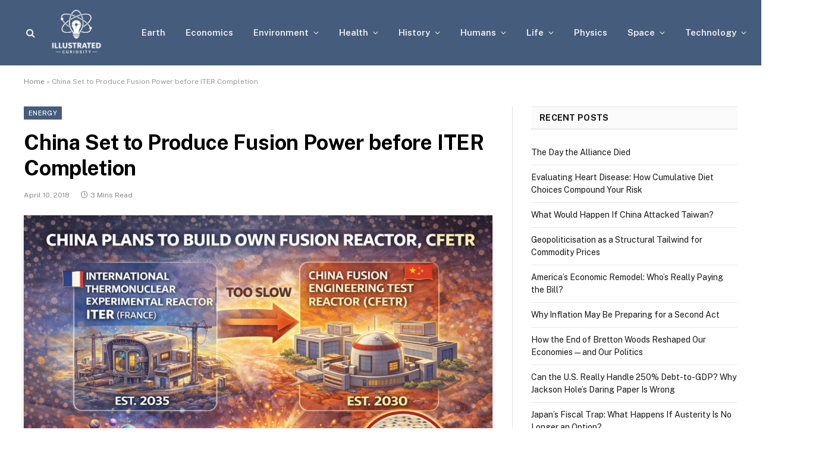

--- FILE ---
content_type: text/html; charset=UTF-8
request_url: https://www.illustratedcuriosity.com/physics/china-set-to-produce-fusion-power-before-iter-completion/
body_size: 16938
content:

<!DOCTYPE html>
<html lang="en-US" class="s-light site-s-light">

<head>

	<meta charset="UTF-8" />
	<meta name="viewport" content="width=device-width, initial-scale=1" />
	<meta name='robots' content='index, follow, max-image-preview:large, max-snippet:-1, max-video-preview:-1' />

	<!-- This site is optimized with the Yoast SEO plugin v26.7 - https://yoast.com/wordpress/plugins/seo/ -->
	<title>China Set to Produce Fusion Power before ITER Completion</title><link rel="preload" as="image" imagesrcset="https://www.illustratedcuriosity.com/files/media/42215/ChatGPT-Image-10-jan.-2026-12_39_02-1080x720.png 1080w, https://www.illustratedcuriosity.com/files/media/42215/ChatGPT-Image-10-jan.-2026-12_39_02-167x111.png 167w, https://www.illustratedcuriosity.com/files/media/42215/ChatGPT-Image-10-jan.-2026-12_39_02-150x100.png 150w, https://www.illustratedcuriosity.com/files/media/42215/ChatGPT-Image-10-jan.-2026-12_39_02-450x300.png 450w, https://www.illustratedcuriosity.com/files/media/42215/ChatGPT-Image-10-jan.-2026-12_39_02-1200x800.png 1200w, https://www.illustratedcuriosity.com/files/media/42215/ChatGPT-Image-10-jan.-2026-12_39_02-768x512.png 768w, https://www.illustratedcuriosity.com/files/media/42215/ChatGPT-Image-10-jan.-2026-12_39_02.png 1536w" imagesizes="(max-width: 788px) 100vw, 788px" /><link rel="preload" as="font" href="https://www.illustratedcuriosity.com/wp-content/themes/smart-mag/css/icons/fonts/ts-icons.woff2?v3.2" type="font/woff2" crossorigin="anonymous" />
	<meta name="description" content="Energy - Illustrated Curiosity | Economics, History, Science, Space, Technology, Health, Physics, Earth" />
	<link rel="canonical" href="https://www.illustratedcuriosity.com/technology/technology-energy/china-set-to-produce-fusion-power-before-iter-completion/" />
	<meta property="og:locale" content="en_US" />
	<meta property="og:type" content="article" />
	<meta property="og:title" content="China Set to Produce Fusion Power before ITER Completion" />
	<meta property="og:description" content="Energy - Illustrated Curiosity | Economics, History, Science, Space, Technology, Health, Physics, Earth" />
	<meta property="og:url" content="https://www.illustratedcuriosity.com/technology/technology-energy/china-set-to-produce-fusion-power-before-iter-completion/" />
	<meta property="og:site_name" content="Illustrated Curiosity | Economics, History, Science, Space, Technology, Health, Physics, Earth" />
	<meta property="article:published_time" content="2018-04-10T08:02:50+00:00" />
	<meta property="article:modified_time" content="2026-01-10T11:39:28+00:00" />
	<meta property="og:image" content="https://www.illustratedcuriosity.com/files/media/42215/ChatGPT-Image-10-jan.-2026-12_39_02-1080x720.png" />
	<meta property="og:image:width" content="1080" />
	<meta property="og:image:height" content="720" />
	<meta property="og:image:type" content="image/png" />
	<meta name="author" content="C-J" />
	<meta name="twitter:card" content="summary_large_image" />
	<meta name="twitter:creator" content="@IllCuriosity" />
	<meta name="twitter:site" content="@IllCuriosity" />
	<meta name="twitter:label1" content="Written by" />
	<meta name="twitter:data1" content="C-J" />
	<meta name="twitter:label2" content="Est. reading time" />
	<meta name="twitter:data2" content="3 minutes" />
	<script type="application/ld+json" class="yoast-schema-graph">{"@context":"https://schema.org","@graph":[{"@type":"Article","@id":"https://www.illustratedcuriosity.com/technology/technology-energy/china-set-to-produce-fusion-power-before-iter-completion/#article","isPartOf":{"@id":"https://www.illustratedcuriosity.com/technology/technology-energy/china-set-to-produce-fusion-power-before-iter-completion/"},"author":{"name":"C-J","@id":"https://www.illustratedcuriosity.com/#/schema/person/1a10957eb6930f56aa4394477f192fbf"},"headline":"China Set to Produce Fusion Power before ITER Completion","datePublished":"2018-04-10T08:02:50+00:00","dateModified":"2026-01-10T11:39:28+00:00","mainEntityOfPage":{"@id":"https://www.illustratedcuriosity.com/technology/technology-energy/china-set-to-produce-fusion-power-before-iter-completion/"},"wordCount":589,"publisher":{"@id":"https://www.illustratedcuriosity.com/#organization"},"image":{"@id":"https://www.illustratedcuriosity.com/technology/technology-energy/china-set-to-produce-fusion-power-before-iter-completion/#primaryimage"},"thumbnailUrl":"https://www.illustratedcuriosity.com/files/media/42215/ChatGPT-Image-10-jan.-2026-12_39_02.png","keywords":["ITER - International Thermonuclear Experimental Reactor","Nuclear Fusion"],"articleSection":["Energy","Physics"],"inLanguage":"en-US"},{"@type":"WebPage","@id":"https://www.illustratedcuriosity.com/technology/technology-energy/china-set-to-produce-fusion-power-before-iter-completion/","url":"https://www.illustratedcuriosity.com/technology/technology-energy/china-set-to-produce-fusion-power-before-iter-completion/","name":"China Set to Produce Fusion Power before ITER Completion","isPartOf":{"@id":"https://www.illustratedcuriosity.com/#website"},"primaryImageOfPage":{"@id":"https://www.illustratedcuriosity.com/technology/technology-energy/china-set-to-produce-fusion-power-before-iter-completion/#primaryimage"},"image":{"@id":"https://www.illustratedcuriosity.com/technology/technology-energy/china-set-to-produce-fusion-power-before-iter-completion/#primaryimage"},"thumbnailUrl":"https://www.illustratedcuriosity.com/files/media/42215/ChatGPT-Image-10-jan.-2026-12_39_02.png","datePublished":"2018-04-10T08:02:50+00:00","dateModified":"2026-01-10T11:39:28+00:00","description":"Energy - Illustrated Curiosity | Economics, History, Science, Space, Technology, Health, Physics, Earth","breadcrumb":{"@id":"https://www.illustratedcuriosity.com/technology/technology-energy/china-set-to-produce-fusion-power-before-iter-completion/#breadcrumb"},"inLanguage":"en-US","potentialAction":[{"@type":"ReadAction","target":["https://www.illustratedcuriosity.com/technology/technology-energy/china-set-to-produce-fusion-power-before-iter-completion/"]}]},{"@type":"ImageObject","inLanguage":"en-US","@id":"https://www.illustratedcuriosity.com/technology/technology-energy/china-set-to-produce-fusion-power-before-iter-completion/#primaryimage","url":"https://www.illustratedcuriosity.com/files/media/42215/ChatGPT-Image-10-jan.-2026-12_39_02.png","contentUrl":"https://www.illustratedcuriosity.com/files/media/42215/ChatGPT-Image-10-jan.-2026-12_39_02.png","width":1536,"height":1024,"caption":"Illustration by Illustrated Curiosity"},{"@type":"BreadcrumbList","@id":"https://www.illustratedcuriosity.com/technology/technology-energy/china-set-to-produce-fusion-power-before-iter-completion/#breadcrumb","itemListElement":[{"@type":"ListItem","position":1,"name":"Home","item":"https://www.illustratedcuriosity.com/"},{"@type":"ListItem","position":2,"name":"China Set to Produce Fusion Power before ITER Completion"}]},{"@type":"WebSite","@id":"https://www.illustratedcuriosity.com/#website","url":"https://www.illustratedcuriosity.com/","name":"Illustrated Curiosity | Economics, History, Science, Space, Technology, Health, Physics, Earth","description":"Science is Curiosity","publisher":{"@id":"https://www.illustratedcuriosity.com/#organization"},"potentialAction":[{"@type":"SearchAction","target":{"@type":"EntryPoint","urlTemplate":"https://www.illustratedcuriosity.com/?s={search_term_string}"},"query-input":{"@type":"PropertyValueSpecification","valueRequired":true,"valueName":"search_term_string"}}],"inLanguage":"en-US"},{"@type":"Organization","@id":"https://www.illustratedcuriosity.com/#organization","name":"Illustrated Curiosity","url":"https://www.illustratedcuriosity.com/","logo":{"@type":"ImageObject","inLanguage":"en-US","@id":"https://www.illustratedcuriosity.com/#/schema/logo/image/","url":"https://www.illustratedcuriosity.com/files/media/logo.png","contentUrl":"https://www.illustratedcuriosity.com/files/media/logo.png","width":300,"height":90,"caption":"Illustrated Curiosity"},"image":{"@id":"https://www.illustratedcuriosity.com/#/schema/logo/image/"},"sameAs":["https://x.com/IllCuriosity","https://www.youtube.com/channel/UCech3BJ2iEMYBxYOGT7s2wQ"]},{"@type":"Person","@id":"https://www.illustratedcuriosity.com/#/schema/person/1a10957eb6930f56aa4394477f192fbf","name":"C-J","image":{"@type":"ImageObject","inLanguage":"en-US","@id":"https://www.illustratedcuriosity.com/#/schema/person/image/","url":"https://secure.gravatar.com/avatar/cf992d3604c7a4d9afbb294dd87e8a070db8ca021a58c363bfcc4dac2756095c?s=96&d=mm&r=g","contentUrl":"https://secure.gravatar.com/avatar/cf992d3604c7a4d9afbb294dd87e8a070db8ca021a58c363bfcc4dac2756095c?s=96&d=mm&r=g","caption":"C-J"}}]}</script>
	<!-- / Yoast SEO plugin. -->


<link rel='dns-prefetch' href='//fonts.googleapis.com' />
<link rel="alternate" type="application/rss+xml" title="Illustrated Curiosity | Economics, History, Science, Space, Technology, Health, Physics, Earth &raquo; Feed" href="https://www.illustratedcuriosity.com/feed/" />
<link rel="alternate" title="oEmbed (JSON)" type="application/json+oembed" href="https://www.illustratedcuriosity.com/wp-json/oembed/1.0/embed?url=https%3A%2F%2Fwww.illustratedcuriosity.com%2Ftechnology%2Ftechnology-energy%2Fchina-set-to-produce-fusion-power-before-iter-completion%2F" />
<link rel="alternate" title="oEmbed (XML)" type="text/xml+oembed" href="https://www.illustratedcuriosity.com/wp-json/oembed/1.0/embed?url=https%3A%2F%2Fwww.illustratedcuriosity.com%2Ftechnology%2Ftechnology-energy%2Fchina-set-to-produce-fusion-power-before-iter-completion%2F&#038;format=xml" />
<style id='wp-img-auto-sizes-contain-inline-css' type='text/css'>
img:is([sizes=auto i],[sizes^="auto," i]){contain-intrinsic-size:3000px 1500px}
/*# sourceURL=wp-img-auto-sizes-contain-inline-css */
</style>
<style id='wp-emoji-styles-inline-css' type='text/css'>

	img.wp-smiley, img.emoji {
		display: inline !important;
		border: none !important;
		box-shadow: none !important;
		height: 1em !important;
		width: 1em !important;
		margin: 0 0.07em !important;
		vertical-align: -0.1em !important;
		background: none !important;
		padding: 0 !important;
	}
/*# sourceURL=wp-emoji-styles-inline-css */
</style>
<link rel='stylesheet' id='wp-block-library-css' href='https://www.illustratedcuriosity.com/wp-includes/css/dist/block-library/style.min.css?ver=6.9' type='text/css' media='all' />
<style id='classic-theme-styles-inline-css' type='text/css'>
/*! This file is auto-generated */
.wp-block-button__link{color:#fff;background-color:#32373c;border-radius:9999px;box-shadow:none;text-decoration:none;padding:calc(.667em + 2px) calc(1.333em + 2px);font-size:1.125em}.wp-block-file__button{background:#32373c;color:#fff;text-decoration:none}
/*# sourceURL=/wp-includes/css/classic-themes.min.css */
</style>
<style id='global-styles-inline-css' type='text/css'>
:root{--wp--preset--aspect-ratio--square: 1;--wp--preset--aspect-ratio--4-3: 4/3;--wp--preset--aspect-ratio--3-4: 3/4;--wp--preset--aspect-ratio--3-2: 3/2;--wp--preset--aspect-ratio--2-3: 2/3;--wp--preset--aspect-ratio--16-9: 16/9;--wp--preset--aspect-ratio--9-16: 9/16;--wp--preset--color--black: #000000;--wp--preset--color--cyan-bluish-gray: #abb8c3;--wp--preset--color--white: #ffffff;--wp--preset--color--pale-pink: #f78da7;--wp--preset--color--vivid-red: #cf2e2e;--wp--preset--color--luminous-vivid-orange: #ff6900;--wp--preset--color--luminous-vivid-amber: #fcb900;--wp--preset--color--light-green-cyan: #7bdcb5;--wp--preset--color--vivid-green-cyan: #00d084;--wp--preset--color--pale-cyan-blue: #8ed1fc;--wp--preset--color--vivid-cyan-blue: #0693e3;--wp--preset--color--vivid-purple: #9b51e0;--wp--preset--gradient--vivid-cyan-blue-to-vivid-purple: linear-gradient(135deg,rgb(6,147,227) 0%,rgb(155,81,224) 100%);--wp--preset--gradient--light-green-cyan-to-vivid-green-cyan: linear-gradient(135deg,rgb(122,220,180) 0%,rgb(0,208,130) 100%);--wp--preset--gradient--luminous-vivid-amber-to-luminous-vivid-orange: linear-gradient(135deg,rgb(252,185,0) 0%,rgb(255,105,0) 100%);--wp--preset--gradient--luminous-vivid-orange-to-vivid-red: linear-gradient(135deg,rgb(255,105,0) 0%,rgb(207,46,46) 100%);--wp--preset--gradient--very-light-gray-to-cyan-bluish-gray: linear-gradient(135deg,rgb(238,238,238) 0%,rgb(169,184,195) 100%);--wp--preset--gradient--cool-to-warm-spectrum: linear-gradient(135deg,rgb(74,234,220) 0%,rgb(151,120,209) 20%,rgb(207,42,186) 40%,rgb(238,44,130) 60%,rgb(251,105,98) 80%,rgb(254,248,76) 100%);--wp--preset--gradient--blush-light-purple: linear-gradient(135deg,rgb(255,206,236) 0%,rgb(152,150,240) 100%);--wp--preset--gradient--blush-bordeaux: linear-gradient(135deg,rgb(254,205,165) 0%,rgb(254,45,45) 50%,rgb(107,0,62) 100%);--wp--preset--gradient--luminous-dusk: linear-gradient(135deg,rgb(255,203,112) 0%,rgb(199,81,192) 50%,rgb(65,88,208) 100%);--wp--preset--gradient--pale-ocean: linear-gradient(135deg,rgb(255,245,203) 0%,rgb(182,227,212) 50%,rgb(51,167,181) 100%);--wp--preset--gradient--electric-grass: linear-gradient(135deg,rgb(202,248,128) 0%,rgb(113,206,126) 100%);--wp--preset--gradient--midnight: linear-gradient(135deg,rgb(2,3,129) 0%,rgb(40,116,252) 100%);--wp--preset--font-size--small: 13px;--wp--preset--font-size--medium: 20px;--wp--preset--font-size--large: 36px;--wp--preset--font-size--x-large: 42px;--wp--preset--spacing--20: 0.44rem;--wp--preset--spacing--30: 0.67rem;--wp--preset--spacing--40: 1rem;--wp--preset--spacing--50: 1.5rem;--wp--preset--spacing--60: 2.25rem;--wp--preset--spacing--70: 3.38rem;--wp--preset--spacing--80: 5.06rem;--wp--preset--shadow--natural: 6px 6px 9px rgba(0, 0, 0, 0.2);--wp--preset--shadow--deep: 12px 12px 50px rgba(0, 0, 0, 0.4);--wp--preset--shadow--sharp: 6px 6px 0px rgba(0, 0, 0, 0.2);--wp--preset--shadow--outlined: 6px 6px 0px -3px rgb(255, 255, 255), 6px 6px rgb(0, 0, 0);--wp--preset--shadow--crisp: 6px 6px 0px rgb(0, 0, 0);}:where(.is-layout-flex){gap: 0.5em;}:where(.is-layout-grid){gap: 0.5em;}body .is-layout-flex{display: flex;}.is-layout-flex{flex-wrap: wrap;align-items: center;}.is-layout-flex > :is(*, div){margin: 0;}body .is-layout-grid{display: grid;}.is-layout-grid > :is(*, div){margin: 0;}:where(.wp-block-columns.is-layout-flex){gap: 2em;}:where(.wp-block-columns.is-layout-grid){gap: 2em;}:where(.wp-block-post-template.is-layout-flex){gap: 1.25em;}:where(.wp-block-post-template.is-layout-grid){gap: 1.25em;}.has-black-color{color: var(--wp--preset--color--black) !important;}.has-cyan-bluish-gray-color{color: var(--wp--preset--color--cyan-bluish-gray) !important;}.has-white-color{color: var(--wp--preset--color--white) !important;}.has-pale-pink-color{color: var(--wp--preset--color--pale-pink) !important;}.has-vivid-red-color{color: var(--wp--preset--color--vivid-red) !important;}.has-luminous-vivid-orange-color{color: var(--wp--preset--color--luminous-vivid-orange) !important;}.has-luminous-vivid-amber-color{color: var(--wp--preset--color--luminous-vivid-amber) !important;}.has-light-green-cyan-color{color: var(--wp--preset--color--light-green-cyan) !important;}.has-vivid-green-cyan-color{color: var(--wp--preset--color--vivid-green-cyan) !important;}.has-pale-cyan-blue-color{color: var(--wp--preset--color--pale-cyan-blue) !important;}.has-vivid-cyan-blue-color{color: var(--wp--preset--color--vivid-cyan-blue) !important;}.has-vivid-purple-color{color: var(--wp--preset--color--vivid-purple) !important;}.has-black-background-color{background-color: var(--wp--preset--color--black) !important;}.has-cyan-bluish-gray-background-color{background-color: var(--wp--preset--color--cyan-bluish-gray) !important;}.has-white-background-color{background-color: var(--wp--preset--color--white) !important;}.has-pale-pink-background-color{background-color: var(--wp--preset--color--pale-pink) !important;}.has-vivid-red-background-color{background-color: var(--wp--preset--color--vivid-red) !important;}.has-luminous-vivid-orange-background-color{background-color: var(--wp--preset--color--luminous-vivid-orange) !important;}.has-luminous-vivid-amber-background-color{background-color: var(--wp--preset--color--luminous-vivid-amber) !important;}.has-light-green-cyan-background-color{background-color: var(--wp--preset--color--light-green-cyan) !important;}.has-vivid-green-cyan-background-color{background-color: var(--wp--preset--color--vivid-green-cyan) !important;}.has-pale-cyan-blue-background-color{background-color: var(--wp--preset--color--pale-cyan-blue) !important;}.has-vivid-cyan-blue-background-color{background-color: var(--wp--preset--color--vivid-cyan-blue) !important;}.has-vivid-purple-background-color{background-color: var(--wp--preset--color--vivid-purple) !important;}.has-black-border-color{border-color: var(--wp--preset--color--black) !important;}.has-cyan-bluish-gray-border-color{border-color: var(--wp--preset--color--cyan-bluish-gray) !important;}.has-white-border-color{border-color: var(--wp--preset--color--white) !important;}.has-pale-pink-border-color{border-color: var(--wp--preset--color--pale-pink) !important;}.has-vivid-red-border-color{border-color: var(--wp--preset--color--vivid-red) !important;}.has-luminous-vivid-orange-border-color{border-color: var(--wp--preset--color--luminous-vivid-orange) !important;}.has-luminous-vivid-amber-border-color{border-color: var(--wp--preset--color--luminous-vivid-amber) !important;}.has-light-green-cyan-border-color{border-color: var(--wp--preset--color--light-green-cyan) !important;}.has-vivid-green-cyan-border-color{border-color: var(--wp--preset--color--vivid-green-cyan) !important;}.has-pale-cyan-blue-border-color{border-color: var(--wp--preset--color--pale-cyan-blue) !important;}.has-vivid-cyan-blue-border-color{border-color: var(--wp--preset--color--vivid-cyan-blue) !important;}.has-vivid-purple-border-color{border-color: var(--wp--preset--color--vivid-purple) !important;}.has-vivid-cyan-blue-to-vivid-purple-gradient-background{background: var(--wp--preset--gradient--vivid-cyan-blue-to-vivid-purple) !important;}.has-light-green-cyan-to-vivid-green-cyan-gradient-background{background: var(--wp--preset--gradient--light-green-cyan-to-vivid-green-cyan) !important;}.has-luminous-vivid-amber-to-luminous-vivid-orange-gradient-background{background: var(--wp--preset--gradient--luminous-vivid-amber-to-luminous-vivid-orange) !important;}.has-luminous-vivid-orange-to-vivid-red-gradient-background{background: var(--wp--preset--gradient--luminous-vivid-orange-to-vivid-red) !important;}.has-very-light-gray-to-cyan-bluish-gray-gradient-background{background: var(--wp--preset--gradient--very-light-gray-to-cyan-bluish-gray) !important;}.has-cool-to-warm-spectrum-gradient-background{background: var(--wp--preset--gradient--cool-to-warm-spectrum) !important;}.has-blush-light-purple-gradient-background{background: var(--wp--preset--gradient--blush-light-purple) !important;}.has-blush-bordeaux-gradient-background{background: var(--wp--preset--gradient--blush-bordeaux) !important;}.has-luminous-dusk-gradient-background{background: var(--wp--preset--gradient--luminous-dusk) !important;}.has-pale-ocean-gradient-background{background: var(--wp--preset--gradient--pale-ocean) !important;}.has-electric-grass-gradient-background{background: var(--wp--preset--gradient--electric-grass) !important;}.has-midnight-gradient-background{background: var(--wp--preset--gradient--midnight) !important;}.has-small-font-size{font-size: var(--wp--preset--font-size--small) !important;}.has-medium-font-size{font-size: var(--wp--preset--font-size--medium) !important;}.has-large-font-size{font-size: var(--wp--preset--font-size--large) !important;}.has-x-large-font-size{font-size: var(--wp--preset--font-size--x-large) !important;}
:where(.wp-block-post-template.is-layout-flex){gap: 1.25em;}:where(.wp-block-post-template.is-layout-grid){gap: 1.25em;}
:where(.wp-block-term-template.is-layout-flex){gap: 1.25em;}:where(.wp-block-term-template.is-layout-grid){gap: 1.25em;}
:where(.wp-block-columns.is-layout-flex){gap: 2em;}:where(.wp-block-columns.is-layout-grid){gap: 2em;}
:root :where(.wp-block-pullquote){font-size: 1.5em;line-height: 1.6;}
/*# sourceURL=global-styles-inline-css */
</style>
<link rel='stylesheet' id='cptch_stylesheet-css' href='https://www.illustratedcuriosity.com/wp-content/plugins/captcha/css/front_end_style.css?ver=4.4.5' type='text/css' media='all' />
<link rel='stylesheet' id='dashicons-css' href='https://www.illustratedcuriosity.com/wp-includes/css/dashicons.min.css?ver=6.9' type='text/css' media='all' />
<link rel='stylesheet' id='cptch_desktop_style-css' href='https://www.illustratedcuriosity.com/wp-content/plugins/captcha/css/desktop_style.css?ver=4.4.5' type='text/css' media='all' />
<link rel='stylesheet' id='cc-nested-ol-css' href='https://www.illustratedcuriosity.com/wp-content/plugins/nested-ordered-lists/css/nested-ol.css?ver=1.3.0' type='text/css' media='all' />
<link rel='stylesheet' id='smartmag-core-css' href='https://www.illustratedcuriosity.com/wp-content/themes/smart-mag/style.css?ver=10.3.2' type='text/css' media='all' />
<style id='smartmag-core-inline-css' type='text/css'>
:root { --c-main: #455c7c;
--c-main-rgb: 69,92,124;
--c-headings: #000000; }
.smart-head-main .smart-head-top { background-color: #455c7c; }
.smart-head-main .smart-head-mid { background-color: #455c7c; }
.s-light .navigation-main { --c-nav-hov: #ffffff; }
.s-light .navigation { --c-nav-drop-bg: #455c7c; }
.smart-head-mobile .smart-head-top { background-color: #455c7c; }
.s-dark .smart-head-mobile .smart-head-top,
.smart-head-mobile .s-dark.smart-head-top { background-color: #455c7c; }
.smart-head-mobile .smart-head-mid { background-color: #455c7c; }
.s-dark .smart-head-mobile .smart-head-mid,
.smart-head-mobile .s-dark.smart-head-mid { background-color: #455c7c; }
.smart-head-mobile .smart-head-bot { background-color: #455c7c; }
.s-dark .smart-head-mobile .smart-head-bot,
.smart-head-mobile .s-dark.smart-head-bot { background-color: #455c7c; }
.smart-head-mobile .smart-head-bot { border-bottom-width: 0px; }
.off-canvas { background-color: #455c7c; }
.s-dark .off-canvas, .off-canvas.s-dark { background-color: #455c7c; }
.main-footer .upper-footer { background-color: #455c7c; }
.main-footer .lower-footer { background-color: #455c7c; }


/*# sourceURL=smartmag-core-inline-css */
</style>
<link rel='stylesheet' id='smartmag-fonts-css' href='https://fonts.googleapis.com/css?family=Public+Sans%3A400%2C400i%2C500%2C600%2C700' type='text/css' media='all' />
<link rel='stylesheet' id='smartmag-magnific-popup-css' href='https://www.illustratedcuriosity.com/wp-content/themes/smart-mag/css/lightbox.css?ver=10.3.2' type='text/css' media='all' />
<link rel='stylesheet' id='smartmag-icons-css' href='https://www.illustratedcuriosity.com/wp-content/themes/smart-mag/css/icons/icons.css?ver=10.3.2' type='text/css' media='all' />
<script type="text/javascript" id="smartmag-lazy-inline-js-after">
/* <![CDATA[ */
/**
 * @copyright ThemeSphere
 * @preserve
 */
var BunyadLazy={};BunyadLazy.load=function(){function a(e,n){var t={};e.dataset.bgset&&e.dataset.sizes?(t.sizes=e.dataset.sizes,t.srcset=e.dataset.bgset):t.src=e.dataset.bgsrc,function(t){var a=t.dataset.ratio;if(0<a){const e=t.parentElement;if(e.classList.contains("media-ratio")){const n=e.style;n.getPropertyValue("--a-ratio")||(n.paddingBottom=100/a+"%")}}}(e);var a,o=document.createElement("img");for(a in o.onload=function(){var t="url('"+(o.currentSrc||o.src)+"')",a=e.style;a.backgroundImage!==t&&requestAnimationFrame(()=>{a.backgroundImage=t,n&&n()}),o.onload=null,o.onerror=null,o=null},o.onerror=o.onload,t)o.setAttribute(a,t[a]);o&&o.complete&&0<o.naturalWidth&&o.onload&&o.onload()}function e(t){t.dataset.loaded||a(t,()=>{document.dispatchEvent(new Event("lazyloaded")),t.dataset.loaded=1})}function n(t){"complete"===document.readyState?t():window.addEventListener("load",t)}return{initEarly:function(){var t,a=()=>{document.querySelectorAll(".img.bg-cover:not(.lazyload)").forEach(e)};"complete"!==document.readyState?(t=setInterval(a,150),n(()=>{a(),clearInterval(t)})):a()},callOnLoad:n,initBgImages:function(t){t&&n(()=>{document.querySelectorAll(".img.bg-cover").forEach(e)})},bgLoad:a}}(),BunyadLazy.load.initEarly();
//# sourceURL=smartmag-lazy-inline-js-after
/* ]]> */
</script>
<script type="text/javascript" src="https://www.illustratedcuriosity.com/wp-includes/js/jquery/jquery.min.js?ver=3.7.1" id="jquery-core-js"></script>
<script type="text/javascript" src="https://www.illustratedcuriosity.com/wp-includes/js/jquery/jquery-migrate.min.js?ver=3.4.1" id="jquery-migrate-js"></script>
<link rel="https://api.w.org/" href="https://www.illustratedcuriosity.com/wp-json/" /><link rel="alternate" title="JSON" type="application/json" href="https://www.illustratedcuriosity.com/wp-json/wp/v2/posts/42215" /><link rel="EditURI" type="application/rsd+xml" title="RSD" href="https://www.illustratedcuriosity.com/xmlrpc.php?rsd" />
<meta name="generator" content="WordPress 6.9" />
<link rel='shortlink' href='https://www.illustratedcuriosity.com/?p=42215' />
<link rel="apple-touch-icon" sizes="180x180" href="/files/media/fbrfg/apple-touch-icon.png?v=69PNN3bOmq">
<link rel="icon" type="image/png" sizes="32x32" href="/files/media/fbrfg/favicon-32x32.png?v=69PNN3bOmq">
<link rel="icon" type="image/png" sizes="16x16" href="/files/media/fbrfg/favicon-16x16.png?v=69PNN3bOmq">
<link rel="manifest" href="/files/media/fbrfg/site.webmanifest?v=69PNN3bOmq">
<link rel="mask-icon" href="/files/media/fbrfg/safari-pinned-tab.svg?v=69PNN3bOmq" color="#415c7b">
<link rel="shortcut icon" href="/files/media/fbrfg/favicon.ico?v=69PNN3bOmq">
<meta name="msapplication-TileColor" content="#415c7b">
<meta name="msapplication-config" content="/files/media/fbrfg/browserconfig.xml?v=69PNN3bOmq">
<meta name="theme-color" content="#ffffff">
		<script>
		var BunyadSchemeKey = 'bunyad-scheme';
		(() => {
			const d = document.documentElement;
			const c = d.classList;
			var scheme = localStorage.getItem(BunyadSchemeKey);
			
			if (scheme) {
				d.dataset.origClass = c;
				scheme === 'dark' ? c.remove('s-light', 'site-s-light') : c.remove('s-dark', 'site-s-dark');
				c.add('site-s-' + scheme, 's-' + scheme);
			}
		})();
		</script>
		<meta name="generator" content="Elementor 3.34.1; features: e_font_icon_svg, additional_custom_breakpoints; settings: css_print_method-external, google_font-enabled, font_display-swap">
			<style>
				.e-con.e-parent:nth-of-type(n+4):not(.e-lazyloaded):not(.e-no-lazyload),
				.e-con.e-parent:nth-of-type(n+4):not(.e-lazyloaded):not(.e-no-lazyload) * {
					background-image: none !important;
				}
				@media screen and (max-height: 1024px) {
					.e-con.e-parent:nth-of-type(n+3):not(.e-lazyloaded):not(.e-no-lazyload),
					.e-con.e-parent:nth-of-type(n+3):not(.e-lazyloaded):not(.e-no-lazyload) * {
						background-image: none !important;
					}
				}
				@media screen and (max-height: 640px) {
					.e-con.e-parent:nth-of-type(n+2):not(.e-lazyloaded):not(.e-no-lazyload),
					.e-con.e-parent:nth-of-type(n+2):not(.e-lazyloaded):not(.e-no-lazyload) * {
						background-image: none !important;
					}
				}
			</style>
			<script async src="https://pagead2.googlesyndication.com/pagead/js/adsbygoogle.js?client=ca-pub-9101322334848779"
     crossorigin="anonymous"></script><link rel="icon" href="https://www.illustratedcuriosity.com/files/media/faviconnew-65x65.png" sizes="32x32" />
<link rel="icon" href="https://www.illustratedcuriosity.com/files/media/faviconnew-360x200.png" sizes="192x192" />
<link rel="apple-touch-icon" href="https://www.illustratedcuriosity.com/files/media/faviconnew-360x200.png" />
<meta name="msapplication-TileImage" content="https://www.illustratedcuriosity.com/files/media/faviconnew-360x200.png" />


</head>

<body class="wp-singular post-template-default single single-post postid-42215 single-format-standard wp-theme-smart-mag nested-list right-sidebar post-layout-modern post-cat-753 has-lb has-lb-sm ts-img-hov-fade has-sb-sep layout-normal elementor-default elementor-kit-55215 modula-best-grid-gallery">



<div class="main-wrap">

	
<div class="off-canvas-backdrop"></div>
<div class="mobile-menu-container off-canvas s-dark hide-menu-lg" id="off-canvas">

	<div class="off-canvas-head">
		<a href="#" class="close">
			<span class="visuallyhidden">Close Menu</span>
			<i class="tsi tsi-times"></i>
		</a>

		<div class="ts-logo">
			<img fetchpriority="high" class="logo-mobile logo-image" src="https://www.illustratedcuriosity.com/files/media/logo-IC-1.jpg" width="464" height="368" alt="Illustrated Curiosity | Economics, History, Science, Space, Technology, Health, Physics, Earth"/>		</div>
	</div>

	<div class="off-canvas-content">

					<ul class="mobile-menu"></ul>
		
		
		
		<div class="spc-social-block spc-social spc-social-b smart-head-social">
		
			
				<a href="#" class="link service s-facebook" target="_blank" rel="nofollow noopener">
					<i class="icon tsi tsi-facebook"></i>					<span class="visuallyhidden">Facebook</span>
				</a>
									
			
				<a href="#" class="link service s-twitter" target="_blank" rel="nofollow noopener">
					<i class="icon tsi tsi-twitter"></i>					<span class="visuallyhidden">X (Twitter)</span>
				</a>
									
			
				<a href="#" class="link service s-instagram" target="_blank" rel="nofollow noopener">
					<i class="icon tsi tsi-instagram"></i>					<span class="visuallyhidden">Instagram</span>
				</a>
									
			
				<a href="#" class="link service s-youtube" target="_blank" rel="nofollow noopener">
					<i class="icon tsi tsi-youtube-play"></i>					<span class="visuallyhidden">YouTube</span>
				</a>
									
			
		</div>

		
	</div>

</div>
<div class="smart-head smart-head-a smart-head-main" id="smart-head" data-sticky="auto" data-sticky-type="smart" data-sticky-full>
	
	<div class="smart-head-row smart-head-mid s-dark smart-head-row-full">

		<div class="inner wrap">

							
				<div class="items items-left ">
				

	<a href="#" class="search-icon has-icon-only is-icon" title="Search">
		<i class="tsi tsi-search"></i>
	</a>

	<a href="https://www.illustratedcuriosity.com/" title="Illustrated Curiosity | Economics, History, Science, Space, Technology, Health, Physics, Earth" rel="home" class="logo-link ts-logo logo-is-image">
		<span>
			
				
					<img src="https://www.illustratedcuriosity.com/files/media/logo-IC-1.jpg" class="logo-image" alt="Illustrated Curiosity | Economics, History, Science, Space, Technology, Health, Physics, Earth" width="927" height="735"/>
									 
					</span>
	</a>	<div class="nav-wrap">
		<nav class="navigation navigation-main nav-hov-a">
			<ul id="menu-1" class="menu"><li id="menu-item-30088" class="menu-item menu-item-type-post_type menu-item-object-page menu-item-30088"><a href="http://www.illustratedcuriosity.com/category/earth/">Earth</a></li>
<li id="menu-item-30147" class="menu-item menu-item-type-post_type menu-item-object-page menu-item-30147"><a href="http://www.illustratedcuriosity.com/category/economics/">Economics</a></li>
<li id="menu-item-30089" class="menu-item menu-item-type-post_type menu-item-object-page menu-item-has-children menu-item-30089"><a href="http://www.illustratedcuriosity.com/category/environment/">Environment</a>
<ul class="sub-menu">
	<li id="menu-item-34625" class="menu-item menu-item-type-taxonomy menu-item-object-category menu-cat-782 menu-item-34625"><a href="https://www.illustratedcuriosity.com/environment/environment-environmental-technology/">Environmental Tech</a></li>
	<li id="menu-item-36969" class="menu-item menu-item-type-taxonomy menu-item-object-category menu-cat-1202 menu-item-36969"><a href="https://www.illustratedcuriosity.com/environment/pollution/">Pollution</a></li>
	<li id="menu-item-36970" class="menu-item menu-item-type-taxonomy menu-item-object-category menu-cat-1201 menu-item-36970"><a href="https://www.illustratedcuriosity.com/environment/wildlife/">Wildlife</a></li>
</ul>
</li>
<li id="menu-item-54878" class="menu-item menu-item-type-taxonomy menu-item-object-category menu-item-has-children menu-cat-849 menu-item-54878"><a href="https://www.illustratedcuriosity.com/health/">Health</a>
<ul class="sub-menu">
	<li id="menu-item-34621" class="menu-item menu-item-type-taxonomy menu-item-object-category menu-cat-1049 menu-item-34621"><a href="https://www.illustratedcuriosity.com/health/health-technology/">Health Tech</a></li>
	<li id="menu-item-34622" class="menu-item menu-item-type-taxonomy menu-item-object-category menu-cat-125 menu-item-34622"><a href="https://www.illustratedcuriosity.com/health/health-medicine/">Medicine</a></li>
	<li id="menu-item-34623" class="menu-item menu-item-type-taxonomy menu-item-object-category menu-cat-218 menu-item-34623"><a href="https://www.illustratedcuriosity.com/health/health-nutrition/">Nutrition</a></li>
	<li id="menu-item-34624" class="menu-item menu-item-type-taxonomy menu-item-object-category menu-cat-1050 menu-item-34624"><a href="https://www.illustratedcuriosity.com/health/health-sports/">Exercise</a></li>
</ul>
</li>
<li id="menu-item-30092" class="menu-item menu-item-type-post_type menu-item-object-page menu-item-has-children menu-item-30092"><a href="http://www.illustratedcuriosity.com/category/history/">History</a>
<ul class="sub-menu">
	<li id="menu-item-34620" class="menu-item menu-item-type-taxonomy menu-item-object-category menu-cat-431 menu-item-34620"><a href="https://www.illustratedcuriosity.com/history/history-prehistory/">Prehistory</a></li>
	<li id="menu-item-34617" class="menu-item menu-item-type-taxonomy menu-item-object-category menu-cat-293 menu-item-34617"><a href="https://www.illustratedcuriosity.com/history/history-ancient-history/">Ancient History</a></li>
	<li id="menu-item-34619" class="menu-item menu-item-type-taxonomy menu-item-object-category menu-cat-405 menu-item-34619"><a href="https://www.illustratedcuriosity.com/history/history-postclassical-era/">Postclassical Era</a></li>
	<li id="menu-item-34618" class="menu-item menu-item-type-taxonomy menu-item-object-category menu-cat-386 menu-item-34618"><a href="https://www.illustratedcuriosity.com/history/history-modern-history/">Modern History</a></li>
</ul>
</li>
<li id="menu-item-34615" class="menu-item menu-item-type-taxonomy menu-item-object-category menu-item-has-children menu-cat-845 menu-item-34615"><a href="https://www.illustratedcuriosity.com/humans/">Humans</a>
<ul class="sub-menu">
	<li id="menu-item-36999" class="menu-item menu-item-type-taxonomy menu-item-object-category menu-cat-1210 menu-item-36999"><a href="https://www.illustratedcuriosity.com/humans/human-brain/">Human Brain</a></li>
	<li id="menu-item-36992" class="menu-item menu-item-type-taxonomy menu-item-object-category menu-cat-1208 menu-item-36992"><a href="https://www.illustratedcuriosity.com/humans/psychology/">Psychology</a></li>
</ul>
</li>
<li id="menu-item-30110" class="menu-item menu-item-type-post_type menu-item-object-page menu-item-has-children menu-item-30110"><a href="http://www.illustratedcuriosity.com/category/life/">Life</a>
<ul class="sub-menu">
	<li id="menu-item-34613" class="menu-item menu-item-type-taxonomy menu-item-object-category menu-cat-461 menu-item-34613"><a href="https://www.illustratedcuriosity.com/life/life-animals-plants/">Animals &amp; Plants</a></li>
	<li id="menu-item-34614" class="menu-item menu-item-type-taxonomy menu-item-object-category menu-cat-513 menu-item-34614"><a href="https://www.illustratedcuriosity.com/life/genetics/">Genetics</a></li>
	<li id="menu-item-34616" class="menu-item menu-item-type-taxonomy menu-item-object-category menu-cat-536 menu-item-34616"><a href="https://www.illustratedcuriosity.com/life/life-paleontology/">Paleontology</a></li>
	<li id="menu-item-36973" class="menu-item menu-item-type-taxonomy menu-item-object-category menu-cat-1205 menu-item-36973"><a href="https://www.illustratedcuriosity.com/life/evolution/">Evolution</a></li>
	<li id="menu-item-36974" class="menu-item menu-item-type-taxonomy menu-item-object-category menu-cat-1204 menu-item-36974"><a href="https://www.illustratedcuriosity.com/life/genetic_engineering/">Genetic Engineering</a></li>
</ul>
</li>
<li id="menu-item-30098" class="menu-item menu-item-type-post_type menu-item-object-page menu-item-30098"><a href="http://www.illustratedcuriosity.com/category/physics/">Physics</a></li>
<li id="menu-item-30116" class="menu-item menu-item-type-post_type menu-item-object-page menu-item-has-children menu-item-30116"><a href="http://www.illustratedcuriosity.com/category/space/">Space</a>
<ul class="sub-menu">
	<li id="menu-item-34609" class="menu-item menu-item-type-taxonomy menu-item-object-category menu-cat-559 menu-item-34609"><a href="https://www.illustratedcuriosity.com/space/space-astrobiology/">Astrobiology</a></li>
	<li id="menu-item-34610" class="menu-item menu-item-type-taxonomy menu-item-object-category menu-cat-590 menu-item-34610"><a href="https://www.illustratedcuriosity.com/space/space-astronomy/">Astronomy</a></li>
	<li id="menu-item-36975" class="menu-item menu-item-type-taxonomy menu-item-object-category menu-cat-1206 menu-item-36975"><a href="https://www.illustratedcuriosity.com/space/exoplanets/">Extrasolar Planets</a></li>
	<li id="menu-item-34611" class="menu-item menu-item-type-taxonomy menu-item-object-category menu-cat-718 menu-item-34611"><a href="https://www.illustratedcuriosity.com/space/space-technology/">Space Tech</a></li>
	<li id="menu-item-34612" class="menu-item menu-item-type-taxonomy menu-item-object-category menu-cat-682 menu-item-34612"><a href="https://www.illustratedcuriosity.com/space/space-spaceflight/">Spaceflight</a></li>
</ul>
</li>
<li id="menu-item-30125" class="menu-item menu-item-type-post_type menu-item-object-page menu-item-has-children menu-item-30125"><a href="http://www.illustratedcuriosity.com/category/technology/">Technology</a>
<ul class="sub-menu">
	<li id="menu-item-36976" class="menu-item menu-item-type-taxonomy menu-item-object-category menu-cat-1203 menu-item-36976"><a href="https://www.illustratedcuriosity.com/technology/a-i/">Artificial Intelligence</a></li>
	<li id="menu-item-34604" class="menu-item menu-item-type-taxonomy menu-item-object-category current-post-ancestor current-menu-parent current-post-parent menu-cat-753 menu-item-34604"><a href="https://www.illustratedcuriosity.com/technology/technology-energy/">Energy</a></li>
	<li id="menu-item-34605" class="menu-item menu-item-type-taxonomy menu-item-object-category menu-cat-736 menu-item-34605"><a href="https://www.illustratedcuriosity.com/technology/technology-engineering-electronics/">Engineering</a></li>
	<li id="menu-item-34606" class="menu-item menu-item-type-taxonomy menu-item-object-category menu-cat-791 menu-item-34606"><a href="https://www.illustratedcuriosity.com/technology/technology-materials/">Materials</a></li>
	<li id="menu-item-34607" class="menu-item menu-item-type-taxonomy menu-item-object-category menu-cat-810 menu-item-34607"><a href="https://www.illustratedcuriosity.com/technology/technology-robotics/">Robotics</a></li>
	<li id="menu-item-34608" class="menu-item menu-item-type-taxonomy menu-item-object-category menu-cat-822 menu-item-34608"><a href="https://www.illustratedcuriosity.com/technology/technology-vehicles/">Vehicles</a></li>
</ul>
</li>
</ul>		</nav>
	</div>
				</div>

							
				<div class="items items-center empty">
								</div>

							
				<div class="items items-right empty">
								</div>

						
		</div>
	</div>

	</div>
<div class="smart-head smart-head-a smart-head-mobile" id="smart-head-mobile" data-sticky="mid" data-sticky-type="smart" data-sticky-full>
	
	<div class="smart-head-row smart-head-mid smart-head-row-3 s-dark smart-head-row-full">

		<div class="inner wrap">

							
				<div class="items items-left ">
				
<button class="offcanvas-toggle has-icon" type="button" aria-label="Menu">
	<span class="hamburger-icon hamburger-icon-a">
		<span class="inner"></span>
	</span>
</button>				</div>

							
				<div class="items items-center ">
					<a href="https://www.illustratedcuriosity.com/" title="Illustrated Curiosity | Economics, History, Science, Space, Technology, Health, Physics, Earth" rel="home" class="logo-link ts-logo logo-is-image">
		<span>
			
									<img fetchpriority="high" class="logo-mobile logo-image" src="https://www.illustratedcuriosity.com/files/media/logo-IC-1.jpg" width="464" height="368" alt="Illustrated Curiosity | Economics, History, Science, Space, Technology, Health, Physics, Earth"/>									 
					</span>
	</a>				</div>

							
				<div class="items items-right ">
				

	<a href="#" class="search-icon has-icon-only is-icon" title="Search">
		<i class="tsi tsi-search"></i>
	</a>

				</div>

						
		</div>
	</div>

	</div>
<nav class="breadcrumbs is-full-width breadcrumbs-a" id="breadcrumb"><div class="inner ts-contain "><span><span><a href="https://www.illustratedcuriosity.com/">Home</a></span> » <span class="breadcrumb_last" aria-current="page">China Set to Produce Fusion Power before ITER Completion</span></span></div></nav>
<div class="main ts-contain cf right-sidebar">
	
		

<div class="ts-row">
	<div class="col-8 main-content s-post-contain">

					<div class="the-post-header s-head-modern s-head-modern-a">
	<div class="post-meta post-meta-a post-meta-left post-meta-single has-below"><div class="post-meta-items meta-above"><span class="meta-item cat-labels">
						
						<a href="https://www.illustratedcuriosity.com/technology/technology-energy/" class="category term-color-753" rel="category">Energy</a>
					</span>
					</div><h1 class="is-title post-title">China Set to Produce Fusion Power before ITER Completion</h1><div class="post-meta-items meta-below"><span class="meta-item has-next-icon date"><time class="post-date" datetime="2018-04-10T09:02:50+01:00">April 10, 2018</time></span><span class="meta-item read-time has-icon"><i class="tsi tsi-clock"></i>3 Mins Read</span></div></div>	
	
</div>		
					<div class="single-featured">	
	<div class="featured has-media-shadows">
				
			<a href="https://www.illustratedcuriosity.com/files/media/42215/ChatGPT-Image-10-jan.-2026-12_39_02.png" class="image-link media-ratio ar-bunyad-main" title="China Set to Produce Fusion Power before ITER Completion"><img width="788" height="515" src="https://www.illustratedcuriosity.com/files/media/42215/ChatGPT-Image-10-jan.-2026-12_39_02-1080x720.png" class="attachment-bunyad-main size-bunyad-main no-lazy skip-lazy wp-post-image" alt="" sizes="(max-width: 788px) 100vw, 788px" title="China Set to Produce Fusion Power before ITER Completion" decoding="async" srcset="https://www.illustratedcuriosity.com/files/media/42215/ChatGPT-Image-10-jan.-2026-12_39_02-1080x720.png 1080w, https://www.illustratedcuriosity.com/files/media/42215/ChatGPT-Image-10-jan.-2026-12_39_02-167x111.png 167w, https://www.illustratedcuriosity.com/files/media/42215/ChatGPT-Image-10-jan.-2026-12_39_02-150x100.png 150w, https://www.illustratedcuriosity.com/files/media/42215/ChatGPT-Image-10-jan.-2026-12_39_02-450x300.png 450w, https://www.illustratedcuriosity.com/files/media/42215/ChatGPT-Image-10-jan.-2026-12_39_02-1200x800.png 1200w, https://www.illustratedcuriosity.com/files/media/42215/ChatGPT-Image-10-jan.-2026-12_39_02-768x512.png 768w, https://www.illustratedcuriosity.com/files/media/42215/ChatGPT-Image-10-jan.-2026-12_39_02.png 1536w" /></a>		
								
				<div class="wp-caption-text">
					Illustration by Illustrated Curiosity				</div>
					
						
			</div>

	</div>
		
		<div class="the-post s-post-modern">

			<article id="post-42215" class="post-42215 post type-post status-publish format-standard has-post-thumbnail category-technology-energy category-physics tag-iter-international-thermonuclear-experimental-reactor tag-nuclear-fusion">
				
<div class="post-content-wrap has-share-float">
						<div class="post-share-float share-float-b is-hidden spc-social-colors spc-social-colored">
	<div class="inner">
					<span class="share-text">Share</span>
		
		<div class="services">
					
				
			<a href="https://www.facebook.com/sharer.php?u=https%3A%2F%2Fwww.illustratedcuriosity.com%2Ftechnology%2Ftechnology-energy%2Fchina-set-to-produce-fusion-power-before-iter-completion%2F" class="cf service s-facebook" target="_blank" title="Facebook" rel="nofollow noopener">
				<i class="tsi tsi-facebook"></i>
				<span class="label">Facebook</span>

							</a>
				
				
			<a href="https://twitter.com/intent/tweet?url=https%3A%2F%2Fwww.illustratedcuriosity.com%2Ftechnology%2Ftechnology-energy%2Fchina-set-to-produce-fusion-power-before-iter-completion%2F&text=China%20Set%20to%20Produce%20Fusion%20Power%20before%20ITER%20Completion" class="cf service s-twitter" target="_blank" title="Twitter" rel="nofollow noopener">
				<i class="tsi tsi-twitter"></i>
				<span class="label">Twitter</span>

							</a>
				
				
			<a href="https://www.linkedin.com/shareArticle?mini=true&url=https%3A%2F%2Fwww.illustratedcuriosity.com%2Ftechnology%2Ftechnology-energy%2Fchina-set-to-produce-fusion-power-before-iter-completion%2F" class="cf service s-linkedin" target="_blank" title="LinkedIn" rel="nofollow noopener">
				<i class="tsi tsi-linkedin"></i>
				<span class="label">LinkedIn</span>

							</a>
				
				
			<a href="https://pinterest.com/pin/create/button/?url=https%3A%2F%2Fwww.illustratedcuriosity.com%2Ftechnology%2Ftechnology-energy%2Fchina-set-to-produce-fusion-power-before-iter-completion%2F&media=https%3A%2F%2Fwww.illustratedcuriosity.com%2Ffiles%2Fmedia%2F42215%2FChatGPT-Image-10-jan.-2026-12_39_02.png&description=China%20Set%20to%20Produce%20Fusion%20Power%20before%20ITER%20Completion" class="cf service s-pinterest" target="_blank" title="Pinterest" rel="nofollow noopener">
				<i class="tsi tsi-pinterest-p"></i>
				<span class="label">Pinterest</span>

							</a>
				
				
			<a href="mailto:?subject=China%20Set%20to%20Produce%20Fusion%20Power%20before%20ITER%20Completion&body=https%3A%2F%2Fwww.illustratedcuriosity.com%2Ftechnology%2Ftechnology-energy%2Fchina-set-to-produce-fusion-power-before-iter-completion%2F" class="cf service s-email" target="_blank" title="Email" rel="nofollow noopener">
				<i class="tsi tsi-envelope-o"></i>
				<span class="label">Email</span>

							</a>
				
		
					
		</div>
	</div>		
</div>
			
	<div class="post-content cf entry-content content-spacious">

		
				
		<div class="nolwrap"><p><strong>China believes that the development of the international fusion research reactor ITER in France is progressing far too slowly and is looking to developer their own fusion project.</strong></p>
<p>China will build <a href="http://www.scmp.com/news/china/policies-politics/article/2102558/nuclear-scientist-predicts-china-could-be-using-fusion"><u>their own fusion reactor</u></a>, the &#8216;China Fusion Engineering Test Reactor&#8217; (CFETR), which they claim will be <a href="http://www.scmp.com/news/china/society/article/2125267/chinese-cities-vie-harness-energy-powers-sun"><u>completed several years earlier</u></a> than ITER.</p>
<p>The international fusion project &#8216;International Thermonuclear Experimental Reactor&#8217; (ITER), involving the EU, China, the United States, Russia, South Korea, and India, has been delayed multiple times. The completion date has been moved over and over again &#8211; the latest is 2035.</p>
<p>ITER member countries can make cash contributions or contributions in-kind, such as components or other parts. These parts are then shipped to France and assembled on ITER’s Cadarache, southern France site.</p>
<p>Fusion energy is simply based on combining hydrogen atoms using very high temperatures, several million degrees. When the hydrogen atoms melt together, energy is released; the same phenomenon takes place in the sun. It is basically the opposite of how a nuclear fission power plant works, where nuclear nuclei instead break apart and release energy.</p>
<p>Fusion and Fission are complete opposites in another way as well, fission only produces more energy than it consumes in large nuclei (common examples are Uranium &amp; Plutonium, which have around 240 nucleons (nucleon = proton or neutron)). Fusion only produces more energy than it consumes in small nuclei (in stars, Hydrogen &amp; its isotopes fusing into Helium).</p>
<p>With fission, the splitting of heavy nuclei (uranium, plutonium) happens quite easily, and most reactions accelerate (i.e., produce more neutrons for splitting more atoms per reaction). Fusion is quite different. Forcing light hydrogen-like nuclei together does not happen at room temperature – indeed, we need to exceed the temperature at the center of the sun to make it happen (100 million degrees Celsius)</p>
<p>The advantages of fusion compared to traditional nuclear power are several. The fuel is primarily hydrogen, an element with basically no limit in abundance. It is, after all, the most abundant element in the universe.</p>
<p>The nice thing about a fusion reaction is that if somehow it went out of control, it would just stop itself automatically. And the second set of fusion-over-fission benefits centers around the radioactive waste. A fusion power plant would generate only a fraction of the amount of nuclear waste that even the most efficient fission plants produce.</p>
<p>But not only is China looking to develop its own fusion reactors, but scientists at MIT in the United States have begun looking at a <a href="http://news.mit.edu/2018/mit-newly-formed-company-launch-novel-approach-fusion-power-0309"><u>U.S. fusion project</u></a>. The project is in the very early stages and only on the drawing board so far, but if any country is to leave the ITER project and invest in its own projects, the entire ITER project could be in danger.</p>
<p>A big difference between ITER and the Chinese venture is that ITER is not supposed to produce electricity but only show that the process works. China aims to both develop and produce energy with the reactor they are building.</p>
<p>There was even discussion among the other six ITER members – Japan, South Korea, Russia, the US, India, and the European Union – about kicking China out of the project because of concerns it would use knowledge gained from ITER to accelerate construction of CFETR. But the growing Chinese influence in the project may just be crucial for ITER&#8217;s success.</p>
<p><strong>Reference:</strong></p>
<p>Yuanxi Wan et al. <a href="http://iopscience.iop.org/article/10.1088/1741-4326/aa686a"><u>Overview of the present progress and activities on the CFETR</u></a> Published 23 June 2017 • © 2017 IAEA, Vienna Nuclear Fusion, Volume 57, Number 10</p>
</div>
<script type="text/javascript">
jQuery(document).ready(function($) {
	$.post('https://www.illustratedcuriosity.com/wp-admin/admin-ajax.php', {action: 'wpt_view_count', id: '42215'});
});
</script>
				
		
		
		
	</div>
</div>
	
	<div class="the-post-tags"><a href="https://www.illustratedcuriosity.com/tag/iter-international-thermonuclear-experimental-reactor/" rel="tag">ITER - International Thermonuclear Experimental Reactor</a> <a href="https://www.illustratedcuriosity.com/tag/nuclear-fusion/" rel="tag">Nuclear Fusion</a></div>
			</article>

			
	
	<div class="post-share-bot">
		<span class="info">Share.</span>
		
		<span class="share-links spc-social spc-social-colors spc-social-bg">

			
			
				<a href="https://www.facebook.com/sharer.php?u=https%3A%2F%2Fwww.illustratedcuriosity.com%2Ftechnology%2Ftechnology-energy%2Fchina-set-to-produce-fusion-power-before-iter-completion%2F" class="service s-facebook tsi tsi-facebook" 
					title="Share on Facebook" target="_blank" rel="nofollow noopener">
					<span class="visuallyhidden">Facebook</span>

									</a>
					
			
				<a href="https://twitter.com/intent/tweet?url=https%3A%2F%2Fwww.illustratedcuriosity.com%2Ftechnology%2Ftechnology-energy%2Fchina-set-to-produce-fusion-power-before-iter-completion%2F&#038;text=China%20Set%20to%20Produce%20Fusion%20Power%20before%20ITER%20Completion" class="service s-twitter tsi tsi-twitter" 
					title="Share on X (Twitter)" target="_blank" rel="nofollow noopener">
					<span class="visuallyhidden">Twitter</span>

									</a>
					
			
				<a href="https://pinterest.com/pin/create/button/?url=https%3A%2F%2Fwww.illustratedcuriosity.com%2Ftechnology%2Ftechnology-energy%2Fchina-set-to-produce-fusion-power-before-iter-completion%2F&#038;media=https%3A%2F%2Fwww.illustratedcuriosity.com%2Ffiles%2Fmedia%2F42215%2FChatGPT-Image-10-jan.-2026-12_39_02.png&#038;description=China%20Set%20to%20Produce%20Fusion%20Power%20before%20ITER%20Completion" class="service s-pinterest tsi tsi-pinterest" 
					title="Share on Pinterest" target="_blank" rel="nofollow noopener">
					<span class="visuallyhidden">Pinterest</span>

									</a>
					
			
				<a href="https://www.linkedin.com/shareArticle?mini=true&#038;url=https%3A%2F%2Fwww.illustratedcuriosity.com%2Ftechnology%2Ftechnology-energy%2Fchina-set-to-produce-fusion-power-before-iter-completion%2F" class="service s-linkedin tsi tsi-linkedin" 
					title="Share on LinkedIn" target="_blank" rel="nofollow noopener">
					<span class="visuallyhidden">LinkedIn</span>

									</a>
					
			
				<a href="https://www.tumblr.com/share/link?url=https%3A%2F%2Fwww.illustratedcuriosity.com%2Ftechnology%2Ftechnology-energy%2Fchina-set-to-produce-fusion-power-before-iter-completion%2F&#038;name=China%20Set%20to%20Produce%20Fusion%20Power%20before%20ITER%20Completion" class="service s-tumblr tsi tsi-tumblr" 
					title="Share on Tumblr" target="_blank" rel="nofollow noopener">
					<span class="visuallyhidden">Tumblr</span>

									</a>
					
			
				<a href="mailto:?subject=China%20Set%20to%20Produce%20Fusion%20Power%20before%20ITER%20Completion&#038;body=https%3A%2F%2Fwww.illustratedcuriosity.com%2Ftechnology%2Ftechnology-energy%2Fchina-set-to-produce-fusion-power-before-iter-completion%2F" class="service s-email tsi tsi-envelope-o" 
					title="Share via Email" target="_blank" rel="nofollow noopener">
					<span class="visuallyhidden">Email</span>

									</a>
					
			
				<a href="#" class="service s-link tsi tsi-link" 
					title="Copy Link" target="_blank" rel="nofollow noopener">
					<span class="visuallyhidden">Copy Link</span>

					<span data-message="Link copied successfully!"></span>				</a>
					
			
			
		</span>
	</div>
	



	<section class="related-posts">
							
							
				<div class="block-head block-head-ac block-head-a block-head-a1 is-left">

					<h4 class="heading">Related <span class="color">Posts</span></h4>					
									</div>
				
			
				<section class="block-wrap block-grid cols-gap-sm mb-none" data-id="1">

				
			<div class="block-content">
					
	<div class="loop loop-grid loop-grid-sm grid grid-3 md:grid-2 xs:grid-1">

					
<article class="l-post grid-post grid-sm-post">

	
			<div class="media">

		
			<a href="https://www.illustratedcuriosity.com/physics/scientists-race-to-test-claimed-room-temperature-superconductor/" class="image-link media-ratio ratio-16-9" title="Scientists Race to Test Claimed Room-Temperature Superconductor"><span data-bgsrc="https://www.illustratedcuriosity.com/files/media/54893/Levitating_superconductor1280720.jpg" class="img bg-cover wp-post-image attachment-large size-large lazyload" data-bgset="https://www.illustratedcuriosity.com/files/media/54893/Levitating_superconductor1280720.jpg 1280w, https://www.illustratedcuriosity.com/files/media/54893/Levitating_superconductor1280720-197x111.jpg 197w" data-sizes="(max-width: 377px) 100vw, 377px"></span></a>			
			
			
			
		
		</div>
	

	
		<div class="content">

			<div class="post-meta post-meta-a has-below"><h4 class="is-title post-title"><a href="https://www.illustratedcuriosity.com/physics/scientists-race-to-test-claimed-room-temperature-superconductor/">Scientists Race to Test Claimed Room-Temperature Superconductor</a></h4><div class="post-meta-items meta-below"><span class="meta-item date"><span class="date-link"><time class="post-date" datetime="2023-08-03T15:47:20+01:00">August 3, 2023</time></span></span></div></div>			
			
			
		</div>

	
</article>					
<article class="l-post grid-post grid-sm-post">

	
			<div class="media">

		
			<a href="https://www.illustratedcuriosity.com/technology/technology-energy/a-fusion-energy-breakthrough-major-announcement-expected-from-us-scientists/" class="image-link media-ratio ratio-16-9" title="A Fusion Energy Breakthrough? Major Announcement Expected From US Scientists"><span data-bgsrc="https://www.illustratedcuriosity.com/files/media/54862/nif875x500_01280720-1280x720.jpg" class="img bg-cover wp-post-image attachment-large size-large lazyload" data-bgset="https://www.illustratedcuriosity.com/files/media/54862/nif875x500_01280720.jpg 1280w, https://www.illustratedcuriosity.com/files/media/54862/nif875x500_01280720-197x111.jpg 197w" data-sizes="(max-width: 377px) 100vw, 377px"></span></a>			
			
			
			
		
		</div>
	

	
		<div class="content">

			<div class="post-meta post-meta-a has-below"><h4 class="is-title post-title"><a href="https://www.illustratedcuriosity.com/technology/technology-energy/a-fusion-energy-breakthrough-major-announcement-expected-from-us-scientists/">A Fusion Energy Breakthrough? Major Announcement Expected From US Scientists</a></h4><div class="post-meta-items meta-below"><span class="meta-item date"><span class="date-link"><time class="post-date" datetime="2022-12-12T13:48:31+01:00">December 12, 2022</time></span></span></div></div>			
			
			
		</div>

	
</article>					
<article class="l-post grid-post grid-sm-post">

	
			<div class="media">

		
			<a href="https://www.illustratedcuriosity.com/technology/technology-energy/transparent-solar-cells-are-getting-better/" class="image-link media-ratio ratio-16-9" title="New Efficiency Record for Transparent Solar Cells"><span data-bgsrc="https://www.illustratedcuriosity.com/files/media/54560/raindrop-6544618_1280-450x300.jpg" class="img bg-cover wp-post-image attachment-bunyad-medium size-bunyad-medium lazyload" data-bgset="https://www.illustratedcuriosity.com/files/media/54560/raindrop-6544618_1280-450x300.jpg 450w, https://www.illustratedcuriosity.com/files/media/54560/raindrop-6544618_1280-1080x720.jpg 1080w, https://www.illustratedcuriosity.com/files/media/54560/raindrop-6544618_1280-1200x800.jpg 1200w, https://www.illustratedcuriosity.com/files/media/54560/raindrop-6544618_1280-768x512.jpg 768w, https://www.illustratedcuriosity.com/files/media/54560/raindrop-6544618_1280.jpg 1280w" data-sizes="(max-width: 377px) 100vw, 377px" role="img" aria-label="Pixabay"></span></a>			
			
			
			
		
		</div>
	

	
		<div class="content">

			<div class="post-meta post-meta-a has-below"><h4 class="is-title post-title"><a href="https://www.illustratedcuriosity.com/technology/technology-energy/transparent-solar-cells-are-getting-better/">New Efficiency Record for Transparent Solar Cells</a></h4><div class="post-meta-items meta-below"><span class="meta-item date"><span class="date-link"><time class="post-date" datetime="2020-08-26T14:15:34+01:00">August 26, 2020</time></span></span></div></div>			
			
			
		</div>

	
</article>					
<article class="l-post grid-post grid-sm-post">

	
			<div class="media">

		
			<a href="https://www.illustratedcuriosity.com/technology/technology-energy/ibms-lithium-battery-uses-seawater-materials-instead-of-heavy-metals/" class="image-link media-ratio ratio-16-9" title="IBM’s Lithium Battery Uses Seawater Materials Instead of Heavy Metals"><span data-bgsrc="https://www.illustratedcuriosity.com/files/media/54418/clean-1867215_1280720-1280x720.jpg" class="img bg-cover wp-post-image attachment-large size-large lazyload" data-bgset="https://www.illustratedcuriosity.com/files/media/54418/clean-1867215_1280720.jpg 1280w, https://www.illustratedcuriosity.com/files/media/54418/clean-1867215_1280720-197x111.jpg 197w" data-sizes="(max-width: 377px) 100vw, 377px" role="img" aria-label="Pixabay License"></span></a>			
			
			
			
		
		</div>
	

	
		<div class="content">

			<div class="post-meta post-meta-a has-below"><h4 class="is-title post-title"><a href="https://www.illustratedcuriosity.com/technology/technology-energy/ibms-lithium-battery-uses-seawater-materials-instead-of-heavy-metals/">IBM’s Lithium Battery Uses Seawater Materials Instead of Heavy Metals</a></h4><div class="post-meta-items meta-below"><span class="meta-item date"><span class="date-link"><time class="post-date" datetime="2020-05-31T13:46:31+01:00">May 31, 2020</time></span></span></div></div>			
			
			
		</div>

	
</article>					
<article class="l-post grid-post grid-sm-post">

	
			<div class="media">

		
			<a href="https://www.illustratedcuriosity.com/technology/technology-energy/demand-for-batteries-will-increase-tenfold/" class="image-link media-ratio ratio-16-9" title="Demand for batteries will increase tenfold"><span data-bgsrc="https://www.illustratedcuriosity.com/files/media/54366/steel-3387882_1920.jpg" class="img bg-cover wp-post-image attachment-large size-large lazyload" data-bgset="https://www.illustratedcuriosity.com/files/media/54366/steel-3387882_1920.jpg 1280w, https://www.illustratedcuriosity.com/files/media/54366/steel-3387882_1920-200x109.jpg 200w" data-sizes="(max-width: 377px) 100vw, 377px" role="img" aria-label="Pixabay License"></span></a>			
			
			
			
		
		</div>
	

	
		<div class="content">

			<div class="post-meta post-meta-a has-below"><h4 class="is-title post-title"><a href="https://www.illustratedcuriosity.com/technology/technology-energy/demand-for-batteries-will-increase-tenfold/">Demand for batteries will increase tenfold</a></h4><div class="post-meta-items meta-below"><span class="meta-item date"><span class="date-link"><time class="post-date" datetime="2020-05-20T15:15:56+01:00">May 20, 2020</time></span></span></div></div>			
			
			
		</div>

	
</article>					
<article class="l-post grid-post grid-sm-post">

	
			<div class="media">

		
			<a href="https://www.illustratedcuriosity.com/technology/technology-energy/samsung-unveils-groundbreaking-all-solid-state-battery-technology/" class="image-link media-ratio ratio-16-9" title="Samsung Unveils Groundbreaking All-solid-state Battery Technology"><span data-bgsrc="https://www.illustratedcuriosity.com/files/media/54383/electric-charge-2301604_1280720-1280x720.jpg" class="img bg-cover wp-post-image attachment-large size-large lazyload" data-bgset="https://www.illustratedcuriosity.com/files/media/54383/electric-charge-2301604_1280720.jpg 1280w, https://www.illustratedcuriosity.com/files/media/54383/electric-charge-2301604_1280720-197x111.jpg 197w" data-sizes="(max-width: 377px) 100vw, 377px"></span></a>			
			
			
			
		
		</div>
	

	
		<div class="content">

			<div class="post-meta post-meta-a has-below"><h4 class="is-title post-title"><a href="https://www.illustratedcuriosity.com/technology/technology-energy/samsung-unveils-groundbreaking-all-solid-state-battery-technology/">Samsung Unveils Groundbreaking All-solid-state Battery Technology</a></h4><div class="post-meta-items meta-below"><span class="meta-item date"><span class="date-link"><time class="post-date" datetime="2020-05-05T16:09:07+01:00">May 5, 2020</time></span></span></div></div>			
			
			
		</div>

	
</article>		
	</div>

		
			</div>

		</section>
		
	</section>			
			<div class="comments">
				
	

	

	<div id="comments">
		<div class="comments-area ">

		
	
			</div>
	</div><!-- #comments -->
			</div>

		</div>
	</div>
	
			
	
	<aside class="col-4 main-sidebar has-sep" data-sticky="1">
	
			<div class="inner theiaStickySidebar">
		
			
		<div id="recent-posts-4" class="widget widget_recent_entries">
		<div class="widget-title block-head block-head-ac block-head block-head-ac block-head-a block-head-a1 has-style"><h5 class="heading">Recent Posts</h5></div>
		<ul>
											<li>
					<a href="https://www.illustratedcuriosity.com/economics/the-day-the-alliance-died/">The Day the Alliance Died</a>
									</li>
											<li>
					<a href="https://www.illustratedcuriosity.com/health/health-nutrition/heart-disease-isnt-caused-by-one-food-its-caused-by-bad-diet-choices/">Evaluating Heart Disease: How Cumulative Diet Choices Compound Your Risk</a>
									</li>
											<li>
					<a href="https://www.illustratedcuriosity.com/economics/what-would-happen-if-china-attacked-taiwan/">What Would Happen If China Attacked Taiwan?</a>
									</li>
											<li>
					<a href="https://www.illustratedcuriosity.com/economics/geopoliticisation-as-a-structural-tailwind-for-commodity-prices/">Geopoliticisation as a Structural Tailwind for Commodity Prices</a>
									</li>
											<li>
					<a href="https://www.illustratedcuriosity.com/economics/americas-economic-remodel-whos-really-paying-the-bill/">America’s Economic Remodel: Who’s Really Paying the Bill?</a>
									</li>
											<li>
					<a href="https://www.illustratedcuriosity.com/economics/americas-quiet-shift-into-fiscal-dominance-why-inflation-may-be-preparing-for-a-second-act/">Why Inflation May Be Preparing for a Second Act</a>
									</li>
											<li>
					<a href="https://www.illustratedcuriosity.com/economics/how-the-end-of-bretton-woods-reshaped-our-economies-and-our-politics/">How the End of Bretton Woods Reshaped Our Economies — and Our Politics</a>
									</li>
											<li>
					<a href="https://www.illustratedcuriosity.com/economics/can-the-u-s-really-handle-250-debt-to-gdp-why-jackson-holes-daring-paper-is-wrong/">Can the U.S. Really Handle 250% Debt-to-GDP? Why Jackson Hole’s Daring Paper Is Wrong</a>
									</li>
											<li>
					<a href="https://www.illustratedcuriosity.com/economics/japans-fiscal-trap-what-happens-if-austerity-is-no-longer-an-option/">Japan’s Fiscal Trap: What Happens If Austerity Is No Longer an Option?</a>
									</li>
											<li>
					<a href="https://www.illustratedcuriosity.com/technology/technology-vehicles/the-rise-of-range-extended-electric-vehicles-reevs-a-new-era-of-hybrid-mobility/">The Rise of Range Extended Electric Vehicles (REEVs): A New Era of Hybrid Mobility</a>
									</li>
					</ul>

		</div>		</div>
	
	</aside>
	
</div>
	</div>

			<footer class="main-footer cols-gap-lg footer-bold s-dark">

					
	
			<div class="lower-footer bold-footer-lower">
			<div class="ts-contain inner">

				

				
				
				<div class="copyright">
					© 2025 Illustrated Curiosity				</div>
			</div>
		</div>		
			</footer>
		
	
</div><!-- .main-wrap -->



	<div class="search-modal-wrap" data-scheme="dark">
		<div class="search-modal-box" role="dialog" aria-modal="true">

			<form method="get" class="search-form" action="https://www.illustratedcuriosity.com/">
				<input type="search" class="search-field live-search-query" name="s" placeholder="Search..." value="" required />

				<button type="submit" class="search-submit visuallyhidden">Submit</button>

				<p class="message">
					Type above and press <em>Enter</em> to search. Press <em>Esc</em> to cancel.				</p>
						
			</form>

		</div>
	</div>


<script type="speculationrules">
{"prefetch":[{"source":"document","where":{"and":[{"href_matches":"/*"},{"not":{"href_matches":["/wp-*.php","/wp-admin/*","/files/media/*","/wp-content/*","/wp-content/plugins/*","/wp-content/themes/smart-mag/*","/*\\?(.+)"]}},{"not":{"selector_matches":"a[rel~=\"nofollow\"]"}},{"not":{"selector_matches":".no-prefetch, .no-prefetch a"}}]},"eagerness":"conservative"}]}
</script>
<script type="application/ld+json">{"@context":"http:\/\/schema.org","@type":"Article","headline":"China Set to Produce Fusion Power before ITER Completion","url":"https:\/\/www.illustratedcuriosity.com\/technology\/technology-energy\/china-set-to-produce-fusion-power-before-iter-completion\/","image":{"@type":"ImageObject","url":"https:\/\/www.illustratedcuriosity.com\/files\/media\/42215\/ChatGPT-Image-10-jan.-2026-12_39_02.png","width":1536,"height":1024},"datePublished":"2018-04-10T09:02:50+01:00","dateModified":"2026-01-10T12:39:28+01:00","author":{"@type":"Person","name":"C-J","url":"https:\/\/www.illustratedcuriosity.com\/author\/illustratedcuriosity\/"},"publisher":{"@type":"Organization","name":"Illustrated Curiosity | Economics, History, Science, Space, Technology, Health, Physics, Earth","sameAs":"https:\/\/www.illustratedcuriosity.com","logo":{"@type":"ImageObject","url":"https:\/\/www.illustratedcuriosity.com\/files\/media\/logo-IC-1.jpg"}},"mainEntityOfPage":{"@type":"WebPage","@id":"https:\/\/www.illustratedcuriosity.com\/technology\/technology-energy\/china-set-to-produce-fusion-power-before-iter-completion\/"}}</script>
			<script>
				const lazyloadRunObserver = () => {
					const lazyloadBackgrounds = document.querySelectorAll( `.e-con.e-parent:not(.e-lazyloaded)` );
					const lazyloadBackgroundObserver = new IntersectionObserver( ( entries ) => {
						entries.forEach( ( entry ) => {
							if ( entry.isIntersecting ) {
								let lazyloadBackground = entry.target;
								if( lazyloadBackground ) {
									lazyloadBackground.classList.add( 'e-lazyloaded' );
								}
								lazyloadBackgroundObserver.unobserve( entry.target );
							}
						});
					}, { rootMargin: '200px 0px 200px 0px' } );
					lazyloadBackgrounds.forEach( ( lazyloadBackground ) => {
						lazyloadBackgroundObserver.observe( lazyloadBackground );
					} );
				};
				const events = [
					'DOMContentLoaded',
					'elementor/lazyload/observe',
				];
				events.forEach( ( event ) => {
					document.addEventListener( event, lazyloadRunObserver );
				} );
			</script>
			<script type="text/javascript" id="smartmag-lazyload-js-extra">
/* <![CDATA[ */
var BunyadLazyConf = {"type":"normal"};
//# sourceURL=smartmag-lazyload-js-extra
/* ]]> */
</script>
<script type="text/javascript" src="https://www.illustratedcuriosity.com/wp-content/themes/smart-mag/js/lazyload.js?ver=10.3.2" id="smartmag-lazyload-js"></script>
<script type="text/javascript" src="https://www.illustratedcuriosity.com/wp-content/plugins/page-links-to/dist/new-tab.js?ver=3.3.7" id="page-links-to-js"></script>
<script type="text/javascript" src="https://www.illustratedcuriosity.com/wp-content/themes/smart-mag/js/jquery.mfp-lightbox.js?ver=10.3.2" id="magnific-popup-js"></script>
<script type="text/javascript" src="https://www.illustratedcuriosity.com/wp-content/themes/smart-mag/js/jquery.sticky-sidebar.js?ver=10.3.2" id="theia-sticky-sidebar-js"></script>
<script type="text/javascript" id="smartmag-theme-js-extra">
/* <![CDATA[ */
var Bunyad = {"ajaxurl":"https://www.illustratedcuriosity.com/wp-admin/admin-ajax.php"};
//# sourceURL=smartmag-theme-js-extra
/* ]]> */
</script>
<script type="text/javascript" src="https://www.illustratedcuriosity.com/wp-content/themes/smart-mag/js/theme.js?ver=10.3.2" id="smartmag-theme-js"></script>
<script type="text/javascript" src="https://www.illustratedcuriosity.com/wp-content/themes/smart-mag/js/float-share.js?ver=10.3.2" id="smartmag-float-share-js"></script>
<script id="wp-emoji-settings" type="application/json">
{"baseUrl":"https://s.w.org/images/core/emoji/17.0.2/72x72/","ext":".png","svgUrl":"https://s.w.org/images/core/emoji/17.0.2/svg/","svgExt":".svg","source":{"concatemoji":"https://www.illustratedcuriosity.com/wp-includes/js/wp-emoji-release.min.js?ver=6.9"}}
</script>
<script type="module">
/* <![CDATA[ */
/*! This file is auto-generated */
const a=JSON.parse(document.getElementById("wp-emoji-settings").textContent),o=(window._wpemojiSettings=a,"wpEmojiSettingsSupports"),s=["flag","emoji"];function i(e){try{var t={supportTests:e,timestamp:(new Date).valueOf()};sessionStorage.setItem(o,JSON.stringify(t))}catch(e){}}function c(e,t,n){e.clearRect(0,0,e.canvas.width,e.canvas.height),e.fillText(t,0,0);t=new Uint32Array(e.getImageData(0,0,e.canvas.width,e.canvas.height).data);e.clearRect(0,0,e.canvas.width,e.canvas.height),e.fillText(n,0,0);const a=new Uint32Array(e.getImageData(0,0,e.canvas.width,e.canvas.height).data);return t.every((e,t)=>e===a[t])}function p(e,t){e.clearRect(0,0,e.canvas.width,e.canvas.height),e.fillText(t,0,0);var n=e.getImageData(16,16,1,1);for(let e=0;e<n.data.length;e++)if(0!==n.data[e])return!1;return!0}function u(e,t,n,a){switch(t){case"flag":return n(e,"\ud83c\udff3\ufe0f\u200d\u26a7\ufe0f","\ud83c\udff3\ufe0f\u200b\u26a7\ufe0f")?!1:!n(e,"\ud83c\udde8\ud83c\uddf6","\ud83c\udde8\u200b\ud83c\uddf6")&&!n(e,"\ud83c\udff4\udb40\udc67\udb40\udc62\udb40\udc65\udb40\udc6e\udb40\udc67\udb40\udc7f","\ud83c\udff4\u200b\udb40\udc67\u200b\udb40\udc62\u200b\udb40\udc65\u200b\udb40\udc6e\u200b\udb40\udc67\u200b\udb40\udc7f");case"emoji":return!a(e,"\ud83e\u1fac8")}return!1}function f(e,t,n,a){let r;const o=(r="undefined"!=typeof WorkerGlobalScope&&self instanceof WorkerGlobalScope?new OffscreenCanvas(300,150):document.createElement("canvas")).getContext("2d",{willReadFrequently:!0}),s=(o.textBaseline="top",o.font="600 32px Arial",{});return e.forEach(e=>{s[e]=t(o,e,n,a)}),s}function r(e){var t=document.createElement("script");t.src=e,t.defer=!0,document.head.appendChild(t)}a.supports={everything:!0,everythingExceptFlag:!0},new Promise(t=>{let n=function(){try{var e=JSON.parse(sessionStorage.getItem(o));if("object"==typeof e&&"number"==typeof e.timestamp&&(new Date).valueOf()<e.timestamp+604800&&"object"==typeof e.supportTests)return e.supportTests}catch(e){}return null}();if(!n){if("undefined"!=typeof Worker&&"undefined"!=typeof OffscreenCanvas&&"undefined"!=typeof URL&&URL.createObjectURL&&"undefined"!=typeof Blob)try{var e="postMessage("+f.toString()+"("+[JSON.stringify(s),u.toString(),c.toString(),p.toString()].join(",")+"));",a=new Blob([e],{type:"text/javascript"});const r=new Worker(URL.createObjectURL(a),{name:"wpTestEmojiSupports"});return void(r.onmessage=e=>{i(n=e.data),r.terminate(),t(n)})}catch(e){}i(n=f(s,u,c,p))}t(n)}).then(e=>{for(const n in e)a.supports[n]=e[n],a.supports.everything=a.supports.everything&&a.supports[n],"flag"!==n&&(a.supports.everythingExceptFlag=a.supports.everythingExceptFlag&&a.supports[n]);var t;a.supports.everythingExceptFlag=a.supports.everythingExceptFlag&&!a.supports.flag,a.supports.everything||((t=a.source||{}).concatemoji?r(t.concatemoji):t.wpemoji&&t.twemoji&&(r(t.twemoji),r(t.wpemoji)))});
//# sourceURL=https://www.illustratedcuriosity.com/wp-includes/js/wp-emoji-loader.min.js
/* ]]> */
</script>


</body>
</html>

--- FILE ---
content_type: text/html; charset=utf-8
request_url: https://www.google.com/recaptcha/api2/aframe
body_size: 269
content:
<!DOCTYPE HTML><html><head><meta http-equiv="content-type" content="text/html; charset=UTF-8"></head><body><script nonce="Wk40_T3zF_kY9E7owhCTPQ">/** Anti-fraud and anti-abuse applications only. See google.com/recaptcha */ try{var clients={'sodar':'https://pagead2.googlesyndication.com/pagead/sodar?'};window.addEventListener("message",function(a){try{if(a.source===window.parent){var b=JSON.parse(a.data);var c=clients[b['id']];if(c){var d=document.createElement('img');d.src=c+b['params']+'&rc='+(localStorage.getItem("rc::a")?sessionStorage.getItem("rc::b"):"");window.document.body.appendChild(d);sessionStorage.setItem("rc::e",parseInt(sessionStorage.getItem("rc::e")||0)+1);localStorage.setItem("rc::h",'1768394365604');}}}catch(b){}});window.parent.postMessage("_grecaptcha_ready", "*");}catch(b){}</script></body></html>